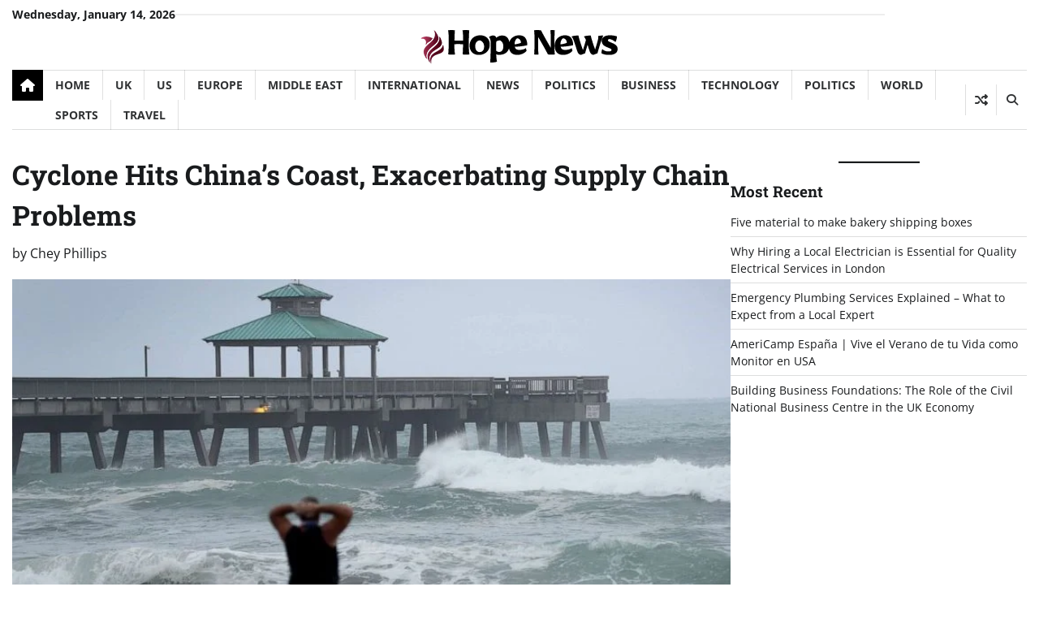

--- FILE ---
content_type: text/html; charset=UTF-8
request_url: https://hopenews.co.uk/cyclone-hits-chinas-coast-exacerbating-supply-chain-problems/
body_size: 22565
content:
<!doctype html>
<html lang="en-GB" prefix="og: https://ogp.me/ns#">

<head>
	<meta charset="UTF-8">
	<meta name="viewport" content="width=device-width, initial-scale=1">
	<link rel="profile" href="https://gmpg.org/xfn/11">

	
<!-- Search Engine Optimization by Rank Math - https://rankmath.com/ -->
<title>Cyclone Hits China&#039;s Coast, Exacerbating Supply Chain Problems - Hope News</title>
<meta name="description" content="Tropical Storm Kompasu, which is hitting the coast in southern China, is causing further problems in the supply chain. Due to the storm, it is temporarily impossible to load and unload containers at the Yantian port in Shenzhen, the technology capital of China..."/>
<meta name="robots" content="follow, index, max-snippet:-1, max-video-preview:-1, max-image-preview:large"/>
<link rel="canonical" href="https://hopenews.co.uk/cyclone-hits-chinas-coast-exacerbating-supply-chain-problems/" />
<meta property="og:locale" content="en_GB" />
<meta property="og:type" content="article" />
<meta property="og:title" content="Cyclone Hits China&#039;s Coast, Exacerbating Supply Chain Problems - Hope News" />
<meta property="og:description" content="Tropical Storm Kompasu, which is hitting the coast in southern China, is causing further problems in the supply chain. Due to the storm, it is temporarily impossible to load and unload containers at the Yantian port in Shenzhen, the technology capital of China..." />
<meta property="og:url" content="https://hopenews.co.uk/cyclone-hits-chinas-coast-exacerbating-supply-chain-problems/" />
<meta property="og:site_name" content="Hope News" />
<meta property="article:section" content="China" />
<meta property="og:image" content="https://hopenews.co.uk/wp-content/uploads/2020/09/Tropical-Storm-Isaias-Swells-Back-to-Hurricane-Force.jpg" />
<meta property="og:image:secure_url" content="https://hopenews.co.uk/wp-content/uploads/2020/09/Tropical-Storm-Isaias-Swells-Back-to-Hurricane-Force.jpg" />
<meta property="og:image:width" content="807" />
<meta property="og:image:height" content="440" />
<meta property="og:image:alt" content="Hurricane Agatha Hits Mexico Tourist Zone" />
<meta property="og:image:type" content="image/jpeg" />
<meta property="article:published_time" content="2021-10-12T09:15:21+01:00" />
<meta name="twitter:card" content="summary_large_image" />
<meta name="twitter:title" content="Cyclone Hits China&#039;s Coast, Exacerbating Supply Chain Problems - Hope News" />
<meta name="twitter:description" content="Tropical Storm Kompasu, which is hitting the coast in southern China, is causing further problems in the supply chain. Due to the storm, it is temporarily impossible to load and unload containers at the Yantian port in Shenzhen, the technology capital of China..." />
<meta name="twitter:image" content="https://hopenews.co.uk/wp-content/uploads/2020/09/Tropical-Storm-Isaias-Swells-Back-to-Hurricane-Force.jpg" />
<meta name="twitter:label1" content="Written by" />
<meta name="twitter:data1" content="Chey Phillips" />
<meta name="twitter:label2" content="Time to read" />
<meta name="twitter:data2" content="Less than a minute" />
<script type="application/ld+json" class="rank-math-schema">{"@context":"https://schema.org","@graph":[{"@type":["Person","Organization"],"@id":"https://hopenews.co.uk/#person","name":"Hope News","logo":{"@type":"ImageObject","@id":"https://hopenews.co.uk/#logo","url":"https://hopenews.co.uk/wp-content/uploads/2018/06/cropped-026-1-hope-newskopie.png","contentUrl":"https://hopenews.co.uk/wp-content/uploads/2018/06/cropped-026-1-hope-newskopie.png","caption":"Hope News","inLanguage":"en-GB","width":"246","height":"45"},"image":{"@type":"ImageObject","@id":"https://hopenews.co.uk/#logo","url":"https://hopenews.co.uk/wp-content/uploads/2018/06/cropped-026-1-hope-newskopie.png","contentUrl":"https://hopenews.co.uk/wp-content/uploads/2018/06/cropped-026-1-hope-newskopie.png","caption":"Hope News","inLanguage":"en-GB","width":"246","height":"45"}},{"@type":"WebSite","@id":"https://hopenews.co.uk/#website","url":"https://hopenews.co.uk","name":"Hope News","alternateName":"HopeNews","publisher":{"@id":"https://hopenews.co.uk/#person"},"inLanguage":"en-GB"},{"@type":"ImageObject","@id":"https://hopenews.co.uk/wp-content/uploads/2020/09/Tropical-Storm-Isaias-Swells-Back-to-Hurricane-Force.jpg","url":"https://hopenews.co.uk/wp-content/uploads/2020/09/Tropical-Storm-Isaias-Swells-Back-to-Hurricane-Force.jpg","width":"807","height":"440","caption":"Hurricane Agatha Hits Mexico Tourist Zone","inLanguage":"en-GB"},{"@type":"BreadcrumbList","@id":"https://hopenews.co.uk/cyclone-hits-chinas-coast-exacerbating-supply-chain-problems/#breadcrumb","itemListElement":[{"@type":"ListItem","position":"1","item":{"@id":"https://hopenews.co.uk","name":"Home"}},{"@type":"ListItem","position":"2","item":{"@id":"https://hopenews.co.uk/cyclone-hits-chinas-coast-exacerbating-supply-chain-problems/","name":"Cyclone Hits China&#8217;s Coast, Exacerbating Supply Chain Problems"}}]},{"@type":"WebPage","@id":"https://hopenews.co.uk/cyclone-hits-chinas-coast-exacerbating-supply-chain-problems/#webpage","url":"https://hopenews.co.uk/cyclone-hits-chinas-coast-exacerbating-supply-chain-problems/","name":"Cyclone Hits China&#039;s Coast, Exacerbating Supply Chain Problems - Hope News","datePublished":"2021-10-12T09:15:21+01:00","dateModified":"2021-10-12T09:15:21+01:00","isPartOf":{"@id":"https://hopenews.co.uk/#website"},"primaryImageOfPage":{"@id":"https://hopenews.co.uk/wp-content/uploads/2020/09/Tropical-Storm-Isaias-Swells-Back-to-Hurricane-Force.jpg"},"inLanguage":"en-GB","breadcrumb":{"@id":"https://hopenews.co.uk/cyclone-hits-chinas-coast-exacerbating-supply-chain-problems/#breadcrumb"}},{"@type":"Person","@id":"https://hopenews.co.uk/author/admin/","name":"Chey Phillips","url":"https://hopenews.co.uk/author/admin/","image":{"@type":"ImageObject","@id":"https://secure.gravatar.com/avatar/fece2d5b2183949760918bb2178f58ebb8065a8ef0b61bc6cd87c568e5f03588?s=96&amp;d=mm&amp;r=g","url":"https://secure.gravatar.com/avatar/fece2d5b2183949760918bb2178f58ebb8065a8ef0b61bc6cd87c568e5f03588?s=96&amp;d=mm&amp;r=g","caption":"Chey Phillips","inLanguage":"en-GB"}},{"@type":"BlogPosting","headline":"Cyclone Hits China&#039;s Coast, Exacerbating Supply Chain Problems - Hope News","datePublished":"2021-10-12T09:15:21+01:00","dateModified":"2021-10-12T09:15:21+01:00","author":{"@id":"https://hopenews.co.uk/author/admin/","name":"Chey Phillips"},"publisher":{"@id":"https://hopenews.co.uk/#person"},"description":"Tropical Storm Kompasu, which is hitting the coast in southern China, is causing further problems in the supply chain. Due to the storm, it is temporarily impossible to load and unload containers at the Yantian port in Shenzhen, the technology capital of China...","name":"Cyclone Hits China&#039;s Coast, Exacerbating Supply Chain Problems - Hope News","@id":"https://hopenews.co.uk/cyclone-hits-chinas-coast-exacerbating-supply-chain-problems/#richSnippet","isPartOf":{"@id":"https://hopenews.co.uk/cyclone-hits-chinas-coast-exacerbating-supply-chain-problems/#webpage"},"image":{"@id":"https://hopenews.co.uk/wp-content/uploads/2020/09/Tropical-Storm-Isaias-Swells-Back-to-Hurricane-Force.jpg"},"inLanguage":"en-GB","mainEntityOfPage":{"@id":"https://hopenews.co.uk/cyclone-hits-chinas-coast-exacerbating-supply-chain-problems/#webpage"}}]}</script>
<!-- /Rank Math WordPress SEO plugin -->

<link rel="alternate" type="application/rss+xml" title="Hope News &raquo; Feed" href="https://hopenews.co.uk/feed/" />
<link rel="alternate" type="application/rss+xml" title="Hope News &raquo; Comments Feed" href="https://hopenews.co.uk/comments/feed/" />
<link rel="alternate" type="application/rss+xml" title="Hope News &raquo; Cyclone Hits China&#8217;s Coast, Exacerbating Supply Chain Problems Comments Feed" href="https://hopenews.co.uk/cyclone-hits-chinas-coast-exacerbating-supply-chain-problems/feed/" />
<link rel="alternate" title="oEmbed (JSON)" type="application/json+oembed" href="https://hopenews.co.uk/wp-json/oembed/1.0/embed?url=https%3A%2F%2Fhopenews.co.uk%2Fcyclone-hits-chinas-coast-exacerbating-supply-chain-problems%2F" />
<link rel="alternate" title="oEmbed (XML)" type="text/xml+oembed" href="https://hopenews.co.uk/wp-json/oembed/1.0/embed?url=https%3A%2F%2Fhopenews.co.uk%2Fcyclone-hits-chinas-coast-exacerbating-supply-chain-problems%2F&#038;format=xml" />
<style id='wp-img-auto-sizes-contain-inline-css'>
img:is([sizes=auto i],[sizes^="auto," i]){contain-intrinsic-size:3000px 1500px}
/*# sourceURL=wp-img-auto-sizes-contain-inline-css */
</style>

<style id='wp-emoji-styles-inline-css'>

	img.wp-smiley, img.emoji {
		display: inline !important;
		border: none !important;
		box-shadow: none !important;
		height: 1em !important;
		width: 1em !important;
		margin: 0 0.07em !important;
		vertical-align: -0.1em !important;
		background: none !important;
		padding: 0 !important;
	}
/*# sourceURL=wp-emoji-styles-inline-css */
</style>
<link rel='stylesheet' id='wp-block-library-css' href='https://hopenews.co.uk/wp-includes/css/dist/block-library/style.min.css?ver=6.9' media='all' />
<style id='wp-block-latest-posts-inline-css'>
.wp-block-latest-posts{box-sizing:border-box}.wp-block-latest-posts.alignleft{margin-right:2em}.wp-block-latest-posts.alignright{margin-left:2em}.wp-block-latest-posts.wp-block-latest-posts__list{list-style:none}.wp-block-latest-posts.wp-block-latest-posts__list li{clear:both;overflow-wrap:break-word}.wp-block-latest-posts.is-grid{display:flex;flex-wrap:wrap}.wp-block-latest-posts.is-grid li{margin:0 1.25em 1.25em 0;width:100%}@media (min-width:600px){.wp-block-latest-posts.columns-2 li{width:calc(50% - .625em)}.wp-block-latest-posts.columns-2 li:nth-child(2n){margin-right:0}.wp-block-latest-posts.columns-3 li{width:calc(33.33333% - .83333em)}.wp-block-latest-posts.columns-3 li:nth-child(3n){margin-right:0}.wp-block-latest-posts.columns-4 li{width:calc(25% - .9375em)}.wp-block-latest-posts.columns-4 li:nth-child(4n){margin-right:0}.wp-block-latest-posts.columns-5 li{width:calc(20% - 1em)}.wp-block-latest-posts.columns-5 li:nth-child(5n){margin-right:0}.wp-block-latest-posts.columns-6 li{width:calc(16.66667% - 1.04167em)}.wp-block-latest-posts.columns-6 li:nth-child(6n){margin-right:0}}:root :where(.wp-block-latest-posts.is-grid){padding:0}:root :where(.wp-block-latest-posts.wp-block-latest-posts__list){padding-left:0}.wp-block-latest-posts__post-author,.wp-block-latest-posts__post-date{display:block;font-size:.8125em}.wp-block-latest-posts__post-excerpt,.wp-block-latest-posts__post-full-content{margin-bottom:1em;margin-top:.5em}.wp-block-latest-posts__featured-image a{display:inline-block}.wp-block-latest-posts__featured-image img{height:auto;max-width:100%;width:auto}.wp-block-latest-posts__featured-image.alignleft{float:left;margin-right:1em}.wp-block-latest-posts__featured-image.alignright{float:right;margin-left:1em}.wp-block-latest-posts__featured-image.aligncenter{margin-bottom:1em;text-align:center}
/*# sourceURL=https://hopenews.co.uk/wp-includes/blocks/latest-posts/style.min.css */
</style>
<style id='wp-block-paragraph-inline-css'>
.is-small-text{font-size:.875em}.is-regular-text{font-size:1em}.is-large-text{font-size:2.25em}.is-larger-text{font-size:3em}.has-drop-cap:not(:focus):first-letter{float:left;font-size:8.4em;font-style:normal;font-weight:100;line-height:.68;margin:.05em .1em 0 0;text-transform:uppercase}body.rtl .has-drop-cap:not(:focus):first-letter{float:none;margin-left:.1em}p.has-drop-cap.has-background{overflow:hidden}:root :where(p.has-background){padding:1.25em 2.375em}:where(p.has-text-color:not(.has-link-color)) a{color:inherit}p.has-text-align-left[style*="writing-mode:vertical-lr"],p.has-text-align-right[style*="writing-mode:vertical-rl"]{rotate:180deg}
/*# sourceURL=https://hopenews.co.uk/wp-includes/blocks/paragraph/style.min.css */
</style>
<style id='wp-block-separator-inline-css'>
@charset "UTF-8";.wp-block-separator{border:none;border-top:2px solid}:root :where(.wp-block-separator.is-style-dots){height:auto;line-height:1;text-align:center}:root :where(.wp-block-separator.is-style-dots):before{color:currentColor;content:"···";font-family:serif;font-size:1.5em;letter-spacing:2em;padding-left:2em}.wp-block-separator.is-style-dots{background:none!important;border:none!important}
/*# sourceURL=https://hopenews.co.uk/wp-includes/blocks/separator/style.min.css */
</style>
<style id='wp-block-separator-theme-inline-css'>
.wp-block-separator.has-css-opacity{opacity:.4}.wp-block-separator{border:none;border-bottom:2px solid;margin-left:auto;margin-right:auto}.wp-block-separator.has-alpha-channel-opacity{opacity:1}.wp-block-separator:not(.is-style-wide):not(.is-style-dots){width:100px}.wp-block-separator.has-background:not(.is-style-dots){border-bottom:none;height:1px}.wp-block-separator.has-background:not(.is-style-wide):not(.is-style-dots){height:2px}
/*# sourceURL=https://hopenews.co.uk/wp-includes/blocks/separator/theme.min.css */
</style>
<style id='global-styles-inline-css'>
:root{--wp--preset--aspect-ratio--square: 1;--wp--preset--aspect-ratio--4-3: 4/3;--wp--preset--aspect-ratio--3-4: 3/4;--wp--preset--aspect-ratio--3-2: 3/2;--wp--preset--aspect-ratio--2-3: 2/3;--wp--preset--aspect-ratio--16-9: 16/9;--wp--preset--aspect-ratio--9-16: 9/16;--wp--preset--color--black: #000000;--wp--preset--color--cyan-bluish-gray: #abb8c3;--wp--preset--color--white: #ffffff;--wp--preset--color--pale-pink: #f78da7;--wp--preset--color--vivid-red: #cf2e2e;--wp--preset--color--luminous-vivid-orange: #ff6900;--wp--preset--color--luminous-vivid-amber: #fcb900;--wp--preset--color--light-green-cyan: #7bdcb5;--wp--preset--color--vivid-green-cyan: #00d084;--wp--preset--color--pale-cyan-blue: #8ed1fc;--wp--preset--color--vivid-cyan-blue: #0693e3;--wp--preset--color--vivid-purple: #9b51e0;--wp--preset--gradient--vivid-cyan-blue-to-vivid-purple: linear-gradient(135deg,rgb(6,147,227) 0%,rgb(155,81,224) 100%);--wp--preset--gradient--light-green-cyan-to-vivid-green-cyan: linear-gradient(135deg,rgb(122,220,180) 0%,rgb(0,208,130) 100%);--wp--preset--gradient--luminous-vivid-amber-to-luminous-vivid-orange: linear-gradient(135deg,rgb(252,185,0) 0%,rgb(255,105,0) 100%);--wp--preset--gradient--luminous-vivid-orange-to-vivid-red: linear-gradient(135deg,rgb(255,105,0) 0%,rgb(207,46,46) 100%);--wp--preset--gradient--very-light-gray-to-cyan-bluish-gray: linear-gradient(135deg,rgb(238,238,238) 0%,rgb(169,184,195) 100%);--wp--preset--gradient--cool-to-warm-spectrum: linear-gradient(135deg,rgb(74,234,220) 0%,rgb(151,120,209) 20%,rgb(207,42,186) 40%,rgb(238,44,130) 60%,rgb(251,105,98) 80%,rgb(254,248,76) 100%);--wp--preset--gradient--blush-light-purple: linear-gradient(135deg,rgb(255,206,236) 0%,rgb(152,150,240) 100%);--wp--preset--gradient--blush-bordeaux: linear-gradient(135deg,rgb(254,205,165) 0%,rgb(254,45,45) 50%,rgb(107,0,62) 100%);--wp--preset--gradient--luminous-dusk: linear-gradient(135deg,rgb(255,203,112) 0%,rgb(199,81,192) 50%,rgb(65,88,208) 100%);--wp--preset--gradient--pale-ocean: linear-gradient(135deg,rgb(255,245,203) 0%,rgb(182,227,212) 50%,rgb(51,167,181) 100%);--wp--preset--gradient--electric-grass: linear-gradient(135deg,rgb(202,248,128) 0%,rgb(113,206,126) 100%);--wp--preset--gradient--midnight: linear-gradient(135deg,rgb(2,3,129) 0%,rgb(40,116,252) 100%);--wp--preset--font-size--small: 12px;--wp--preset--font-size--medium: 20px;--wp--preset--font-size--large: 36px;--wp--preset--font-size--x-large: 42px;--wp--preset--font-size--regular: 16px;--wp--preset--font-size--larger: 36px;--wp--preset--font-size--huge: 48px;--wp--preset--spacing--20: 0.44rem;--wp--preset--spacing--30: 0.67rem;--wp--preset--spacing--40: 1rem;--wp--preset--spacing--50: 1.5rem;--wp--preset--spacing--60: 2.25rem;--wp--preset--spacing--70: 3.38rem;--wp--preset--spacing--80: 5.06rem;--wp--preset--shadow--natural: 6px 6px 9px rgba(0, 0, 0, 0.2);--wp--preset--shadow--deep: 12px 12px 50px rgba(0, 0, 0, 0.4);--wp--preset--shadow--sharp: 6px 6px 0px rgba(0, 0, 0, 0.2);--wp--preset--shadow--outlined: 6px 6px 0px -3px rgb(255, 255, 255), 6px 6px rgb(0, 0, 0);--wp--preset--shadow--crisp: 6px 6px 0px rgb(0, 0, 0);}:where(.is-layout-flex){gap: 0.5em;}:where(.is-layout-grid){gap: 0.5em;}body .is-layout-flex{display: flex;}.is-layout-flex{flex-wrap: wrap;align-items: center;}.is-layout-flex > :is(*, div){margin: 0;}body .is-layout-grid{display: grid;}.is-layout-grid > :is(*, div){margin: 0;}:where(.wp-block-columns.is-layout-flex){gap: 2em;}:where(.wp-block-columns.is-layout-grid){gap: 2em;}:where(.wp-block-post-template.is-layout-flex){gap: 1.25em;}:where(.wp-block-post-template.is-layout-grid){gap: 1.25em;}.has-black-color{color: var(--wp--preset--color--black) !important;}.has-cyan-bluish-gray-color{color: var(--wp--preset--color--cyan-bluish-gray) !important;}.has-white-color{color: var(--wp--preset--color--white) !important;}.has-pale-pink-color{color: var(--wp--preset--color--pale-pink) !important;}.has-vivid-red-color{color: var(--wp--preset--color--vivid-red) !important;}.has-luminous-vivid-orange-color{color: var(--wp--preset--color--luminous-vivid-orange) !important;}.has-luminous-vivid-amber-color{color: var(--wp--preset--color--luminous-vivid-amber) !important;}.has-light-green-cyan-color{color: var(--wp--preset--color--light-green-cyan) !important;}.has-vivid-green-cyan-color{color: var(--wp--preset--color--vivid-green-cyan) !important;}.has-pale-cyan-blue-color{color: var(--wp--preset--color--pale-cyan-blue) !important;}.has-vivid-cyan-blue-color{color: var(--wp--preset--color--vivid-cyan-blue) !important;}.has-vivid-purple-color{color: var(--wp--preset--color--vivid-purple) !important;}.has-black-background-color{background-color: var(--wp--preset--color--black) !important;}.has-cyan-bluish-gray-background-color{background-color: var(--wp--preset--color--cyan-bluish-gray) !important;}.has-white-background-color{background-color: var(--wp--preset--color--white) !important;}.has-pale-pink-background-color{background-color: var(--wp--preset--color--pale-pink) !important;}.has-vivid-red-background-color{background-color: var(--wp--preset--color--vivid-red) !important;}.has-luminous-vivid-orange-background-color{background-color: var(--wp--preset--color--luminous-vivid-orange) !important;}.has-luminous-vivid-amber-background-color{background-color: var(--wp--preset--color--luminous-vivid-amber) !important;}.has-light-green-cyan-background-color{background-color: var(--wp--preset--color--light-green-cyan) !important;}.has-vivid-green-cyan-background-color{background-color: var(--wp--preset--color--vivid-green-cyan) !important;}.has-pale-cyan-blue-background-color{background-color: var(--wp--preset--color--pale-cyan-blue) !important;}.has-vivid-cyan-blue-background-color{background-color: var(--wp--preset--color--vivid-cyan-blue) !important;}.has-vivid-purple-background-color{background-color: var(--wp--preset--color--vivid-purple) !important;}.has-black-border-color{border-color: var(--wp--preset--color--black) !important;}.has-cyan-bluish-gray-border-color{border-color: var(--wp--preset--color--cyan-bluish-gray) !important;}.has-white-border-color{border-color: var(--wp--preset--color--white) !important;}.has-pale-pink-border-color{border-color: var(--wp--preset--color--pale-pink) !important;}.has-vivid-red-border-color{border-color: var(--wp--preset--color--vivid-red) !important;}.has-luminous-vivid-orange-border-color{border-color: var(--wp--preset--color--luminous-vivid-orange) !important;}.has-luminous-vivid-amber-border-color{border-color: var(--wp--preset--color--luminous-vivid-amber) !important;}.has-light-green-cyan-border-color{border-color: var(--wp--preset--color--light-green-cyan) !important;}.has-vivid-green-cyan-border-color{border-color: var(--wp--preset--color--vivid-green-cyan) !important;}.has-pale-cyan-blue-border-color{border-color: var(--wp--preset--color--pale-cyan-blue) !important;}.has-vivid-cyan-blue-border-color{border-color: var(--wp--preset--color--vivid-cyan-blue) !important;}.has-vivid-purple-border-color{border-color: var(--wp--preset--color--vivid-purple) !important;}.has-vivid-cyan-blue-to-vivid-purple-gradient-background{background: var(--wp--preset--gradient--vivid-cyan-blue-to-vivid-purple) !important;}.has-light-green-cyan-to-vivid-green-cyan-gradient-background{background: var(--wp--preset--gradient--light-green-cyan-to-vivid-green-cyan) !important;}.has-luminous-vivid-amber-to-luminous-vivid-orange-gradient-background{background: var(--wp--preset--gradient--luminous-vivid-amber-to-luminous-vivid-orange) !important;}.has-luminous-vivid-orange-to-vivid-red-gradient-background{background: var(--wp--preset--gradient--luminous-vivid-orange-to-vivid-red) !important;}.has-very-light-gray-to-cyan-bluish-gray-gradient-background{background: var(--wp--preset--gradient--very-light-gray-to-cyan-bluish-gray) !important;}.has-cool-to-warm-spectrum-gradient-background{background: var(--wp--preset--gradient--cool-to-warm-spectrum) !important;}.has-blush-light-purple-gradient-background{background: var(--wp--preset--gradient--blush-light-purple) !important;}.has-blush-bordeaux-gradient-background{background: var(--wp--preset--gradient--blush-bordeaux) !important;}.has-luminous-dusk-gradient-background{background: var(--wp--preset--gradient--luminous-dusk) !important;}.has-pale-ocean-gradient-background{background: var(--wp--preset--gradient--pale-ocean) !important;}.has-electric-grass-gradient-background{background: var(--wp--preset--gradient--electric-grass) !important;}.has-midnight-gradient-background{background: var(--wp--preset--gradient--midnight) !important;}.has-small-font-size{font-size: var(--wp--preset--font-size--small) !important;}.has-medium-font-size{font-size: var(--wp--preset--font-size--medium) !important;}.has-large-font-size{font-size: var(--wp--preset--font-size--large) !important;}.has-x-large-font-size{font-size: var(--wp--preset--font-size--x-large) !important;}
/*# sourceURL=global-styles-inline-css */
</style>

<style id='classic-theme-styles-inline-css'>
/*! This file is auto-generated */
.wp-block-button__link{color:#fff;background-color:#32373c;border-radius:9999px;box-shadow:none;text-decoration:none;padding:calc(.667em + 2px) calc(1.333em + 2px);font-size:1.125em}.wp-block-file__button{background:#32373c;color:#fff;text-decoration:none}
/*# sourceURL=/wp-includes/css/classic-themes.min.css */
</style>
<link rel='stylesheet' id='classy-news-fonts-css' href='https://hopenews.co.uk/wp-content/fonts/1b66692f64078e5ecbb7bda690533866.css' media='all' />
<link rel='stylesheet' id='classy-news-slick-style-css' href='https://hopenews.co.uk/wp-content/themes/classy-news/assets/css/slick.min.css?ver=1.8.0' media='all' />
<link rel='stylesheet' id='classy-news-fontawesome-style-css' href='https://hopenews.co.uk/wp-content/themes/classy-news/assets/css/fontawesome.min.css?ver=6.4.2' media='all' />
<link rel='stylesheet' id='classy-news-endless-river-style-css' href='https://hopenews.co.uk/wp-content/themes/classy-news/assets/css/endless-river.min.css?ver=1.8.0' media='all' />
<link rel='stylesheet' id='classy-news-blocks-style-css' href='https://hopenews.co.uk/wp-content/themes/classy-news/assets/css/blocks.min.css?ver=6.9' media='all' />
<link rel='stylesheet' id='classy-news-style-css' href='https://hopenews.co.uk/wp-content/themes/classy-news/style.css?ver=1.1.2' media='all' />
<script src="https://hopenews.co.uk/wp-includes/js/jquery/jquery.min.js?ver=3.7.1" id="jquery-core-js"></script>
<script src="https://hopenews.co.uk/wp-includes/js/jquery/jquery-migrate.min.js?ver=3.4.1" id="jquery-migrate-js"></script>
<link rel="https://api.w.org/" href="https://hopenews.co.uk/wp-json/" /><link rel="alternate" title="JSON" type="application/json" href="https://hopenews.co.uk/wp-json/wp/v2/posts/1929" /><link rel="EditURI" type="application/rsd+xml" title="RSD" href="https://hopenews.co.uk/xmlrpc.php?rsd" />
<meta name="generator" content="WordPress 6.9" />
<link rel='shortlink' href='https://hopenews.co.uk/?p=1929' />
<link rel="pingback" href="https://hopenews.co.uk/xmlrpc.php">
<style type="text/css" id="breadcrumb-trail-css">.trail-items li:not(:last-child):after {content: "/";}</style>
	<style type="text/css">

		/* Site title */
		.site-title a{
			color: #333333;
		}
		/* End Site title */

		/*Typography CSS*/

		
		
		
		
	/*End Typography CSS*/

</style>

	<link rel="icon" href="https://hopenews.co.uk/wp-content/uploads/2020/11/cropped-favicon-16x16-1-32x32.png" sizes="32x32" />
<link rel="icon" href="https://hopenews.co.uk/wp-content/uploads/2020/11/cropped-favicon-16x16-1-192x192.png" sizes="192x192" />
<link rel="apple-touch-icon" href="https://hopenews.co.uk/wp-content/uploads/2020/11/cropped-favicon-16x16-1-180x180.png" />
<meta name="msapplication-TileImage" content="https://hopenews.co.uk/wp-content/uploads/2020/11/cropped-favicon-16x16-1-270x270.png" />
</head>

<body class="wp-singular post-template-default single single-post postid-1929 single-format-standard wp-custom-logo wp-embed-responsive wp-theme-classy-news right-sidebar section-header-6 light-mode">
		<div id="page" class="site">
		<a class="skip-link screen-reader-text" href="#primary-content">Skip to content</a>

		<div id="loader">
			<div class="loader-container">
				<div id="preloader">
					<div class="pre-loader-5"></div>
				</div>
			</div>
		</div><!-- #loader -->

		<header id="masthead" class="site-header">

							<div class="top-header">
					<div class="theme-wrapper">
						<div class="top-header-wrap">
							<div class="left-side">
								<div class="top-info">
									Wednesday, January 14, 2026								</div>
							</div>
							<div class="right-side">
								<div class="social-icons">
									<div class="menu-top-container"><ul id="menu-top" class="menu social-links"><li id="menu-item-84" class="menu-item menu-item-type-post_type menu-item-object-page menu-item-84"><a href="https://hopenews.co.uk/?page_id=15"><span class="screen-reader-text">Home</span></a></li>
<li id="menu-item-85" class="menu-item menu-item-type-post_type menu-item-object-page menu-item-privacy-policy menu-item-85"><a rel="privacy-policy" href="https://hopenews.co.uk/privacy-policy/"><span class="screen-reader-text">Privacy Policy</span></a></li>
<li id="menu-item-90" class="menu-item menu-item-type-post_type menu-item-object-page menu-item-90"><a href="https://hopenews.co.uk/?page_id=86"><span class="screen-reader-text">Media</span></a></li>
<li id="menu-item-394" class="menu-item menu-item-type-post_type menu-item-object-page menu-item-394"><a href="https://hopenews.co.uk/?page_id=392"><span class="screen-reader-text">Add News</span></a></li>
<li id="menu-item-91" class="menu-item menu-item-type-post_type menu-item-object-page menu-item-91"><a href="https://hopenews.co.uk/contact-us/"><span class="screen-reader-text">Contact Us</span></a></li>
</ul></div>								</div>
							</div>
						</div>
					</div>
				</div>
						<div class="middle-header">
								<div class="theme-wrapper">
					<div class="middle-header-wrap  no-header-left-sidebar no-header-right-sidebar" style="background-image: url('')">
												<div class="site-branding">
															<div class="site-logo">
									<a href="https://hopenews.co.uk/" class="custom-logo-link" rel="home"><img width="246" height="45" src="https://hopenews.co.uk/wp-content/uploads/2018/06/cropped-026-1-hope-newskopie.png" class="custom-logo" alt="Hope News" decoding="async" /></a>								</div>
							
													</div><!-- .site-branding -->
											</div>
				</div>
			</div>
			<div class="header-outer-wrapper">
				<div class="adore-header">
					<div class="theme-wrapper">
						<div class="header-wrapper">
							<div class="header-nav-search">
								<div class="header-navigation">
									<span class="classy-home-icon">
										<a href="https://hopenews.co.uk">
											<i class="fa fa-home" aria-hidden="true"></i>
										</a>
									</span>
									<nav id="site-navigation" class="main-navigation">
										<button class="menu-toggle" aria-controls="primary-menu" aria-expanded="false">
											<span></span>
											<span></span>
											<span></span>
										</button>
										<div class="menu-main-container"><ul id="primary-menu" class="menu"><li id="menu-item-2441" class="menu-item menu-item-type-custom menu-item-object-custom menu-item-home menu-item-2441"><a href="https://hopenews.co.uk/">Home</a></li>
<li id="menu-item-93" class="menu-item menu-item-type-taxonomy menu-item-object-category menu-item-93"><a href="https://hopenews.co.uk/category/uk/">UK</a></li>
<li id="menu-item-94" class="menu-item menu-item-type-taxonomy menu-item-object-category menu-item-94"><a href="https://hopenews.co.uk/category/us/">US</a></li>
<li id="menu-item-95" class="menu-item menu-item-type-taxonomy menu-item-object-category menu-item-95"><a href="https://hopenews.co.uk/category/europe/">Europe</a></li>
<li id="menu-item-97" class="menu-item menu-item-type-taxonomy menu-item-object-category menu-item-97"><a href="https://hopenews.co.uk/category/middle-east/">Middle East</a></li>
<li id="menu-item-102" class="menu-item menu-item-type-taxonomy menu-item-object-category menu-item-102"><a href="https://hopenews.co.uk/category/international/">International</a></li>
<li id="menu-item-98" class="menu-item menu-item-type-taxonomy menu-item-object-category current-post-ancestor current-menu-parent current-post-parent menu-item-98"><a href="https://hopenews.co.uk/category/news/">News</a></li>
<li id="menu-item-99" class="menu-item menu-item-type-taxonomy menu-item-object-category menu-item-99"><a href="https://hopenews.co.uk/category/politics/">Politics</a></li>
<li id="menu-item-100" class="menu-item menu-item-type-taxonomy menu-item-object-category current-post-ancestor current-menu-parent current-post-parent menu-item-100"><a href="https://hopenews.co.uk/category/business/">Business</a></li>
<li id="menu-item-2672" class="menu-item menu-item-type-taxonomy menu-item-object-category menu-item-2672"><a href="https://hopenews.co.uk/category/technology/">Technology</a></li>
<li id="menu-item-2673" class="menu-item menu-item-type-taxonomy menu-item-object-category menu-item-2673"><a href="https://hopenews.co.uk/category/politics/">Politics</a></li>
<li id="menu-item-2674" class="menu-item menu-item-type-taxonomy menu-item-object-category menu-item-2674"><a href="https://hopenews.co.uk/category/world/">World</a></li>
<li id="menu-item-2675" class="menu-item menu-item-type-taxonomy menu-item-object-category menu-item-2675"><a href="https://hopenews.co.uk/category/sports/">Sports</a></li>
<li id="menu-item-2676" class="menu-item menu-item-type-taxonomy menu-item-object-category menu-item-2676"><a href="https://hopenews.co.uk/category/travel/">Travel</a></li>
</ul></div>									</nav><!-- #site-navigation -->
								</div>
								<div class="header-end">
									<div class="display-random-post">
																						<a href="https://hopenews.co.uk/italians-are-allowed-to-travel-all-over-the-country-from-3-june/" title="View Random Post">
													<i class="fas fa-random"></i>
												</a>
																					</div>
									<div class="navigation-search">
										<div class="navigation-search-wrap">
											<a href="#" title="Search" class="navigation-search-icon">
												<i class="fa fa-search"></i>
											</a>
											<div class="navigation-search-form">
												<form role="search" method="get" class="search-form" action="https://hopenews.co.uk/">
				<label>
					<span class="screen-reader-text">Search for:</span>
					<input type="search" class="search-field" placeholder="Search &hellip;" value="" name="s" />
				</label>
				<input type="submit" class="search-submit" value="Search" />
			</form>											</div>
										</div>
									</div>
								</div>
							</div>
						</div>
					</div>
				</div>
			</div>
					</header><!-- #masthead -->

		<div id="primary-content" class="primary-content">

			
				<div id="content" class="site-content theme-wrapper">
					<div class="theme-wrap">

					
<main id="primary" class="site-main">

	
<article id="post-1929" class="post-1929 post type-post status-publish format-standard has-post-thumbnail hentry category-china category-business category-news">
				<header class="entry-header">
				<h1 class="entry-title">Cyclone Hits China&#8217;s Coast, Exacerbating Supply Chain Problems</h1>			</header><!-- .entry-header -->
					<div class="entry-meta">
				<span class="byline"> by <span class="author vcard"><a class="url fn n" href="https://hopenews.co.uk/author/admin/">Chey Phillips</a></span></span>			</div><!-- .entry-meta -->
				
	
		<div class="post-thumbnail">
			<img width="807" height="440" src="https://hopenews.co.uk/wp-content/uploads/2020/09/Tropical-Storm-Isaias-Swells-Back-to-Hurricane-Force.jpg" class="attachment-post-thumbnail size-post-thumbnail wp-post-image" alt="Hurricane Agatha Hits Mexico Tourist Zone" decoding="async" fetchpriority="high" srcset="https://hopenews.co.uk/wp-content/uploads/2020/09/Tropical-Storm-Isaias-Swells-Back-to-Hurricane-Force.jpg 807w, https://hopenews.co.uk/wp-content/uploads/2020/09/Tropical-Storm-Isaias-Swells-Back-to-Hurricane-Force-300x164.jpg 300w, https://hopenews.co.uk/wp-content/uploads/2020/09/Tropical-Storm-Isaias-Swells-Back-to-Hurricane-Force-768x419.jpg 768w" sizes="(max-width: 807px) 100vw, 807px" />		</div><!-- .post-thumbnail -->

		
		<div class="entry-content">
			<p style="text-align: justify;"><strong>Tropical Storm Kompasu, which is hitting the coast in southern China, is causing further problems in the supply chain. Due to the storm, it is temporarily impossible to load and unload containers at the Yantian port in Shenzhen, the technology capital of China.</strong></p>
<p>&nbsp;</p>
<p style="text-align: justify;">The number of ships waiting to enter one of the world&#8217;s busiest ports has risen to 67, according to data from Bloomberg news agency. That is the highest number since the end of August.</p>
<p style="text-align: justify;">Kompasu is the second tropical storm to hit the coast of southern China in a short time after Cyclone Lionrock, which caused problems in Hong Kong, among other places, over the weekend. Bottlenecks at container terminals around the world are putting pressure on supply chains. They are already having a hard time keeping up with the demand.</p>
<p style="text-align: justify;">Corona outbreaks in ports and shortages of shipping containers and labour are exacerbating the problems, as were a number of disruptions in Chinese ports earlier this year.</p>
<p style="text-align: justify;">China has a very strict policy regarding coronavirus. The country previously stopped port activities after some dock workers were found to be infected. A previous typhoon also caused disruptions in the port of Shanghai.</p>
		</div><!-- .entry-content -->
	<footer class="entry-footer">
		<span class="cat-links">Posted in <a href="https://hopenews.co.uk/category/china/" rel="category tag">China</a>, <a href="https://hopenews.co.uk/category/business/" rel="category tag">Business</a>, <a href="https://hopenews.co.uk/category/news/" rel="category tag">News</a></span>	</footer><!-- .entry-footer -->
</article><!-- #post-1929 -->

	<nav class="navigation post-navigation" aria-label="Posts">
		<h2 class="screen-reader-text">Post navigation</h2>
		<div class="nav-links"><div class="nav-previous"><a href="https://hopenews.co.uk/europe-examines-antitrust-case-over-teams-in-office/" rel="prev"><span class="nav-subtitle">Previous:</span> <span class="nav-title">Europe Examines Antitrust Case Over Teams in Office</span></a></div><div class="nav-next"><a href="https://hopenews.co.uk/cloud-security-company-wiz-raises-a-quarter-of-a-billion-dollars/" rel="next"><span class="nav-subtitle">Next:</span> <span class="nav-title">Cloud Security Company Wiz Raises A Quarter of A Billion Dollars</span></a></div></div>
	</nav>					<div class="related-posts">
						<h2>Related Posts</h2>
						<div class="theme-archive-layout grid-layout grid-column-3">
														<article id="post-2583" class="post-2583 post type-post status-publish format-standard has-post-thumbnail hentry category-china category-europe category-france category-news category-technology">
									<div class="post-item post-grid">
										<div class="post-item-image">
										
		<div class="post-thumbnail">
			<img width="700" height="411" src="https://hopenews.co.uk/wp-content/uploads/2022/10/Google-is-Said-to-be-Working-on-A-Competitor-for-TikTok.jpg" class="attachment-post-thumbnail size-post-thumbnail wp-post-image" alt="France Bans Entertainment Apps From Officials&#039; Phones" decoding="async" srcset="https://hopenews.co.uk/wp-content/uploads/2022/10/Google-is-Said-to-be-Working-on-A-Competitor-for-TikTok.jpg 700w, https://hopenews.co.uk/wp-content/uploads/2022/10/Google-is-Said-to-be-Working-on-A-Competitor-for-TikTok-300x176.jpg 300w" sizes="(max-width: 700px) 100vw, 700px" />		</div><!-- .post-thumbnail -->

												</div>
										<div class="post-item-content">
											<div class="entry-cat no-bg">
											<ul class="post-categories">
	<li><a href="https://hopenews.co.uk/category/china/" rel="category tag">China</a></li>
	<li><a href="https://hopenews.co.uk/category/europe/" rel="category tag">Europe</a></li>
	<li><a href="https://hopenews.co.uk/category/france/" rel="category tag">France</a></li>
	<li><a href="https://hopenews.co.uk/category/news/" rel="category tag">News</a></li>
	<li><a href="https://hopenews.co.uk/category/technology/" rel="category tag">Technology</a></li></ul>											</div>
										<h2 class="entry-title"><a href="https://hopenews.co.uk/france-bans-entertainment-apps-from-officials-phones/" rel="bookmark">France Bans Entertainment Apps From Officials&#8217; Phones</a></h2>											<ul class="entry-meta">
												<li class="post-author"> <a href="https://hopenews.co.uk/author/admin/">Chey Phillips</a></li>
												<li class="post-date"> <span class="far fa-calendar-alt"></span>27th March 2023</li>
												<li class="post-comment"> <span class="far fa-comment"></span>0</li>
											</ul>
											<div class="post-content">
											<p>From now on, French civil servants are no longer allowed to have TikTok, Twitter, Instagram and Netflix on their work phones. As an explanation, reference [&hellip;]</p>
											</div><!-- post-content -->
										</div>
									</div>
								</article>
																<article id="post-2388" class="post-2388 post type-post status-publish format-standard has-post-thumbnail hentry category-technology category-china category-news">
									<div class="post-item post-grid">
										<div class="post-item-image">
										
		<div class="post-thumbnail">
			<img width="787" height="407" src="https://hopenews.co.uk/wp-content/uploads/2021/08/hack-cyber-security.jpg" class="attachment-post-thumbnail size-post-thumbnail wp-post-image" alt="European Manufacturing Industry is Most Often Target of Cyber Attacks" decoding="async" srcset="https://hopenews.co.uk/wp-content/uploads/2021/08/hack-cyber-security.jpg 787w, https://hopenews.co.uk/wp-content/uploads/2021/08/hack-cyber-security-300x155.jpg 300w, https://hopenews.co.uk/wp-content/uploads/2021/08/hack-cyber-security-768x397.jpg 768w" sizes="(max-width: 787px) 100vw, 787px" />		</div><!-- .post-thumbnail -->

												</div>
										<div class="post-item-content">
											<div class="entry-cat no-bg">
											<ul class="post-categories">
	<li><a href="https://hopenews.co.uk/category/technology/" rel="category tag">Technology</a></li>
	<li><a href="https://hopenews.co.uk/category/china/" rel="category tag">China</a></li>
	<li><a href="https://hopenews.co.uk/category/news/" rel="category tag">News</a></li></ul>											</div>
										<h2 class="entry-title"><a href="https://hopenews.co.uk/chinese-cyber-spies-use-ransomware-as-a-distraction/" rel="bookmark">Chinese Cyber Spies Use Ransomware as a Distraction</a></h2>											<ul class="entry-meta">
												<li class="post-author"> <a href="https://hopenews.co.uk/author/admin/">Chey Phillips</a></li>
												<li class="post-date"> <span class="far fa-calendar-alt"></span>24th June 2022</li>
												<li class="post-comment"> <span class="far fa-comment"></span>0</li>
											</ul>
											<div class="post-content">
											<p>A Chinese-backed group of attackers has used ransomware as a distraction for their espionage. That&#8217;s what security guard Secureworks says. &nbsp; Secureworks highlights the work [&hellip;]</p>
											</div><!-- post-content -->
										</div>
									</div>
								</article>
																<article id="post-301" class="post-301 post type-post status-publish format-standard has-post-thumbnail hentry category-us category-china category-international category-news category-technology">
									<div class="post-item post-grid">
										<div class="post-item-image">
										
		<div class="post-thumbnail">
			<img width="700" height="400" src="https://hopenews.co.uk/wp-content/uploads/2018/08/Apple-Tim-Cook.jpg" class="attachment-post-thumbnail size-post-thumbnail wp-post-image" alt="What is Apple Boss Tim Cook Conjuring Up Tonight?" decoding="async" loading="lazy" srcset="https://hopenews.co.uk/wp-content/uploads/2018/08/Apple-Tim-Cook.jpg 700w, https://hopenews.co.uk/wp-content/uploads/2018/08/Apple-Tim-Cook-300x171.jpg 300w" sizes="auto, (max-width: 700px) 100vw, 700px" />		</div><!-- .post-thumbnail -->

												</div>
										<div class="post-item-content">
											<div class="entry-cat no-bg">
											<ul class="post-categories">
	<li><a href="https://hopenews.co.uk/category/us/" rel="category tag">US</a></li>
	<li><a href="https://hopenews.co.uk/category/china/" rel="category tag">China</a></li>
	<li><a href="https://hopenews.co.uk/category/international/" rel="category tag">International</a></li>
	<li><a href="https://hopenews.co.uk/category/news/" rel="category tag">News</a></li>
	<li><a href="https://hopenews.co.uk/category/technology/" rel="category tag">Technology</a></li></ul>											</div>
										<h2 class="entry-title"><a href="https://hopenews.co.uk/trump-talks-to-apple-ceo-tim-cook-about-a-trade-war/" rel="bookmark">Trump Talks To Apple CEO Tim Cook About A Trade War</a></h2>											<ul class="entry-meta">
												<li class="post-author"> <a href="https://hopenews.co.uk/author/admin/">Chey Phillips</a></li>
												<li class="post-date"> <span class="far fa-calendar-alt"></span>11th August 2018</li>
												<li class="post-comment"> <span class="far fa-comment"></span>0</li>
											</ul>
											<div class="post-content">
											<p>Trump Talks to Apple CEO Tim Cook about a Trade War. US President Donald Trump meets Friday with Apple CEO Tim Cook. &nbsp; The technology [&hellip;]</p>
											</div><!-- post-content -->
										</div>
									</div>
								</article>
														</div>
					</div>
					
<div id="comments" class="comments-area">

		<div id="respond" class="comment-respond">
		<h3 id="reply-title" class="comment-reply-title">Leave a Reply <small><a rel="nofollow" id="cancel-comment-reply-link" href="/cyclone-hits-chinas-coast-exacerbating-supply-chain-problems/#respond" style="display:none;">Cancel reply</a></small></h3><p class="must-log-in">You must be <a href="https://hopenews.co.uk/wp-login.php?redirect_to=https%3A%2F%2Fhopenews.co.uk%2Fcyclone-hits-chinas-coast-exacerbating-supply-chain-problems%2F">logged in</a> to post a comment.</p>	</div><!-- #respond -->
	
</div><!-- #comments -->

	</main><!-- #main -->

	
<aside id="secondary" class="widget-area">
	<section id="block-37" class="widget widget_block">
<hr class="wp-block-separator has-alpha-channel-opacity"/>
</section><section id="block-4" class="widget widget_block"><h2 class="widget-title">Most Recent</h2><div class="wp-widget-group__inner-blocks"><ul class="wp-block-latest-posts__list wp-block-latest-posts"><li><a class="wp-block-latest-posts__post-title" href="https://hopenews.co.uk/five-material-to-make-bakery-shipping-boxes/">Five material to make bakery shipping boxes</a></li>
<li><a class="wp-block-latest-posts__post-title" href="https://hopenews.co.uk/why-hiring-a-local-electrician-is-essential-for-quality-electrical-services-in-london/">Why Hiring a Local Electrician is Essential for Quality Electrical Services in London</a></li>
<li><a class="wp-block-latest-posts__post-title" href="https://hopenews.co.uk/emergency-plumbing-services-explained-what-to-expect-from-a-local-expert/">Emergency Plumbing Services Explained – What to Expect from a Local Expert</a></li>
<li><a class="wp-block-latest-posts__post-title" href="https://hopenews.co.uk/americamp-espana-vive-el-verano-de-tu-vida-como-monitor-en-usa/">AmeriCamp España | Vive el Verano de tu Vida como Monitor en USA</a></li>
<li><a class="wp-block-latest-posts__post-title" href="https://hopenews.co.uk/building-business-foundations-the-role-of-the-civil-national-business-centre-in-the-uk-economy/">Building Business Foundations: The Role of the Civil National Business Centre in the UK Economy</a></li>
</ul></div></section></aside><!-- #secondary -->

</div>

</div>
</div><!-- #content -->


<footer id="colophon" class="site-footer">
		<div class="top-footer">
		<div class="theme-wrapper">
			<div class="top-footer-widgets">

									<div class="footer-widget">
						<section id="classy_news_featured_posts_widget-6" class="widget widget adore-widget featured-widget style-1">				<div class="widget-header">
					<h2 class="widget-title">US Times</h2>									</div>
						<div class="adore-widget-body">
										<div class="post-item post-list">
							<div class="post-item-image">
								<a href="https://hopenews.co.uk/china-imposes-import-duties-on-plastic-from-eu-and-us/">
									<img width="900" height="507" src="https://hopenews.co.uk/wp-content/uploads/2019/12/Chinese-Diplomats-Deported-to-US-Espionage.jpg" class="attachment-post-thumbnail size-post-thumbnail wp-post-image" alt="China Imposes Import Duties on Plastic from EU and US" decoding="async" loading="lazy" srcset="https://hopenews.co.uk/wp-content/uploads/2019/12/Chinese-Diplomats-Deported-to-US-Espionage.jpg 900w, https://hopenews.co.uk/wp-content/uploads/2019/12/Chinese-Diplomats-Deported-to-US-Espionage-300x169.jpg 300w, https://hopenews.co.uk/wp-content/uploads/2019/12/Chinese-Diplomats-Deported-to-US-Espionage-768x433.jpg 768w" sizes="auto, (max-width: 900px) 100vw, 900px" />					
								</a>
							</div>
							<div class="post-item-content">
								<h3 class="entry-title">
									<a href="https://hopenews.co.uk/china-imposes-import-duties-on-plastic-from-eu-and-us/">China Imposes Import Duties on Plastic from EU and US</a>
								</h3> 
								<ul class="entry-meta">
									<li class="post-author"> <a href="https://hopenews.co.uk/author/admin/"><span class="far fa-user"></span>Chey Phillips</a></li>
									<li class="post-date"> <span class="far fa-calendar-alt"></span>16th January 2025</li>
									<li class="post-comment"> <span class="far fa-comment"></span>0</li>
								</ul>
								<div class="post-exerpt">
																		<p>China accuses the European Union, the United States, Japan, and Taiwan of dumping certain plastics on the Chinese market at low prices. Based on preliminary conclusions from an investigation into&hellip;</p>
								</div>
							</div>
						</div>
												<div class="post-item post-list">
							<div class="post-item-image">
								<a href="https://hopenews.co.uk/blue-origin-plans-to-launch-brand-new-rocket-this-week/">
									<img width="750" height="430" src="https://hopenews.co.uk/wp-content/uploads/2025/01/Jeff-Bezos.jpeg" class="attachment-post-thumbnail size-post-thumbnail wp-post-image" alt="Blue Origin Plans to Launch Brand New Rocket This Week" decoding="async" loading="lazy" srcset="https://hopenews.co.uk/wp-content/uploads/2025/01/Jeff-Bezos.jpeg 750w, https://hopenews.co.uk/wp-content/uploads/2025/01/Jeff-Bezos-300x172.jpeg 300w" sizes="auto, (max-width: 750px) 100vw, 750px" />					
								</a>
							</div>
							<div class="post-item-content">
								<h3 class="entry-title">
									<a href="https://hopenews.co.uk/blue-origin-plans-to-launch-brand-new-rocket-this-week/">Blue Origin Plans to Launch Brand New Rocket This Week</a>
								</h3> 
								<ul class="entry-meta">
									<li class="post-author"> <a href="https://hopenews.co.uk/author/admin/"><span class="far fa-user"></span>Chey Phillips</a></li>
									<li class="post-date"> <span class="far fa-calendar-alt"></span>6th January 2025</li>
									<li class="post-comment"> <span class="far fa-comment"></span>0</li>
								</ul>
								<div class="post-exerpt">
																		<p>Amazon founder Jeff Bezos's space company, Blue Origin, is preparing for the first flight of the New Glenn. With this new 98-meter-high launch vehicle, Blue Origin can launch satellites into&hellip;</p>
								</div>
							</div>
						</div>
												<div class="post-item post-list">
							<div class="post-item-image">
								<a href="https://hopenews.co.uk/zelensky-sees-opportunities-in-trumps-unpredictability-if-its-aimed-at-russia/">
									<img width="885" height="498" src="https://hopenews.co.uk/wp-content/uploads/2020/05/Despite-Promise-The-Ukrainian-President-is-Thinking-About-2nd-Term.jpg" class="attachment-post-thumbnail size-post-thumbnail wp-post-image" alt="Zelensky Sees Opportunities in Trump&#039;s Unpredictability: If it&#039;s Aimed at Russia" decoding="async" loading="lazy" srcset="https://hopenews.co.uk/wp-content/uploads/2020/05/Despite-Promise-The-Ukrainian-President-is-Thinking-About-2nd-Term.jpg 885w, https://hopenews.co.uk/wp-content/uploads/2020/05/Despite-Promise-The-Ukrainian-President-is-Thinking-About-2nd-Term-300x169.jpg 300w, https://hopenews.co.uk/wp-content/uploads/2020/05/Despite-Promise-The-Ukrainian-President-is-Thinking-About-2nd-Term-768x432.jpg 768w" sizes="auto, (max-width: 885px) 100vw, 885px" />					
								</a>
							</div>
							<div class="post-item-content">
								<h3 class="entry-title">
									<a href="https://hopenews.co.uk/zelensky-sees-opportunities-in-trumps-unpredictability-if-its-aimed-at-russia/">Zelensky Sees Opportunities in Trump&#8217;s Unpredictability: If it&#8217;s Aimed at Russia</a>
								</h3> 
								<ul class="entry-meta">
									<li class="post-author"> <a href="https://hopenews.co.uk/author/admin/"><span class="far fa-user"></span>Chey Phillips</a></li>
									<li class="post-date"> <span class="far fa-calendar-alt"></span>3rd January 2025</li>
									<li class="post-comment"> <span class="far fa-comment"></span>0</li>
								</ul>
								<div class="post-exerpt">
																		<p>Ukrainian President Volodymyr Zelensky said during an interview on Ukrainian television on Thursday evening that he hopes that the unpredictability of future US President Donald Trump can work to Ukraine's&hellip;</p>
								</div>
							</div>
						</div>
												<div class="post-item post-list">
							<div class="post-item-image">
								<a href="https://hopenews.co.uk/elon-musk-wants-to-reorganize-ridiculously-overstaffed-us-central-bank/">
									<img width="700" height="400" src="https://hopenews.co.uk/wp-content/uploads/2022/05/elon-musk2.jpg" class="attachment-post-thumbnail size-post-thumbnail wp-post-image" alt="Musk Wants to Reorganize Ridiculously Overstaffed US Central Bank" decoding="async" loading="lazy" srcset="https://hopenews.co.uk/wp-content/uploads/2022/05/elon-musk2.jpg 700w, https://hopenews.co.uk/wp-content/uploads/2022/05/elon-musk2-300x171.jpg 300w" sizes="auto, (max-width: 700px) 100vw, 700px" />					
								</a>
							</div>
							<div class="post-item-content">
								<h3 class="entry-title">
									<a href="https://hopenews.co.uk/elon-musk-wants-to-reorganize-ridiculously-overstaffed-us-central-bank/">Elon Musk Wants to Reorganize Ridiculously Overstaffed US Central Bank</a>
								</h3> 
								<ul class="entry-meta">
									<li class="post-author"> <a href="https://hopenews.co.uk/author/admin/"><span class="far fa-user"></span>Chey Phillips</a></li>
									<li class="post-date"> <span class="far fa-calendar-alt"></span>23rd December 2024</li>
									<li class="post-comment"> <span class="far fa-comment"></span>0</li>
								</ul>
								<div class="post-exerpt">
																		<p>Elon Musk, the billionaire and Tesla boss, will be tasked with making the American government more efficient starting in January and wants the American Central Bank to make significant cuts.&hellip;</p>
								</div>
							</div>
						</div>
									</div>
			</section>					</div>
									<div class="footer-widget">
						<section id="classy_news_featured_posts_widget-7" class="widget widget adore-widget featured-widget style-1">				<div class="widget-header">
					<h2 class="widget-title">UK Times</h2>									</div>
						<div class="adore-widget-body">
										<div class="post-item post-list">
							<div class="post-item-image">
								<a href="https://hopenews.co.uk/why-hiring-a-local-electrician-is-essential-for-quality-electrical-services-in-london/">
									<img width="1920" height="1280" src="https://hopenews.co.uk/wp-content/uploads/2025/09/Why-Hiring-a-Local-Electrician-is-Essential-for-Quality-Electrical-Services-in-London.jpg" class="attachment-post-thumbnail size-post-thumbnail wp-post-image" alt="Why Hiring a Local Electrician is Essential for Quality Electrical Services in London" decoding="async" loading="lazy" srcset="https://hopenews.co.uk/wp-content/uploads/2025/09/Why-Hiring-a-Local-Electrician-is-Essential-for-Quality-Electrical-Services-in-London.jpg 1920w, https://hopenews.co.uk/wp-content/uploads/2025/09/Why-Hiring-a-Local-Electrician-is-Essential-for-Quality-Electrical-Services-in-London-300x200.jpg 300w, https://hopenews.co.uk/wp-content/uploads/2025/09/Why-Hiring-a-Local-Electrician-is-Essential-for-Quality-Electrical-Services-in-London-1024x683.jpg 1024w, https://hopenews.co.uk/wp-content/uploads/2025/09/Why-Hiring-a-Local-Electrician-is-Essential-for-Quality-Electrical-Services-in-London-768x512.jpg 768w, https://hopenews.co.uk/wp-content/uploads/2025/09/Why-Hiring-a-Local-Electrician-is-Essential-for-Quality-Electrical-Services-in-London-1536x1024.jpg 1536w" sizes="auto, (max-width: 1920px) 100vw, 1920px" />					
								</a>
							</div>
							<div class="post-item-content">
								<h3 class="entry-title">
									<a href="https://hopenews.co.uk/why-hiring-a-local-electrician-is-essential-for-quality-electrical-services-in-london/">Why Hiring a Local Electrician is Essential for Quality Electrical Services in London</a>
								</h3> 
								<ul class="entry-meta">
									<li class="post-author"> <a href="https://hopenews.co.uk/author/admin/"><span class="far fa-user"></span>Chey Phillips</a></li>
									<li class="post-date"> <span class="far fa-calendar-alt"></span>10th September 2025</li>
									<li class="post-comment"> <span class="far fa-comment"></span>0</li>
								</ul>
								<div class="post-exerpt">
																		<p>Maintaining a safe and efficient home electrical system is a top priority for any homeowner. From routine inspections to urgent repairs, hiring a local electrician ensures fast, reliable, and professional&hellip;</p>
								</div>
							</div>
						</div>
												<div class="post-item post-list">
							<div class="post-item-image">
								<a href="https://hopenews.co.uk/building-business-foundations-the-role-of-the-civil-national-business-centre-in-the-uk-economy/">
									<img width="818" height="500" src="https://hopenews.co.uk/wp-content/uploads/2025/07/Civil-National-Business-Centre-UK.png" class="attachment-post-thumbnail size-post-thumbnail wp-post-image" alt="Building Business Foundations: The Role of the Civil National Business Centre in the UK Economy" decoding="async" loading="lazy" srcset="https://hopenews.co.uk/wp-content/uploads/2025/07/Civil-National-Business-Centre-UK.png 818w, https://hopenews.co.uk/wp-content/uploads/2025/07/Civil-National-Business-Centre-UK-300x183.png 300w, https://hopenews.co.uk/wp-content/uploads/2025/07/Civil-National-Business-Centre-UK-768x469.png 768w" sizes="auto, (max-width: 818px) 100vw, 818px" />					
								</a>
							</div>
							<div class="post-item-content">
								<h3 class="entry-title">
									<a href="https://hopenews.co.uk/building-business-foundations-the-role-of-the-civil-national-business-centre-in-the-uk-economy/">Building Business Foundations: The Role of the Civil National Business Centre in the UK Economy</a>
								</h3> 
								<ul class="entry-meta">
									<li class="post-author"> <a href="https://hopenews.co.uk/author/admin/"><span class="far fa-user"></span>Chey Phillips</a></li>
									<li class="post-date"> <span class="far fa-calendar-alt"></span>16th July 2025</li>
									<li class="post-comment"> <span class="far fa-comment"></span>0</li>
								</ul>
								<div class="post-exerpt">
																		<p>The Backbone of Business Legitimacy in the UK Every great business starts with one thing in common: legitimacy. In the UK, the Civil National Business Centre acts as the entry&hellip;</p>
								</div>
							</div>
						</div>
												<div class="post-item post-list">
							<div class="post-item-image">
								<a href="https://hopenews.co.uk/uk-food-delivery-firms-strengthen-checks-to-tackle-illegal-working/">
									<img width="855" height="445" src="https://hopenews.co.uk/wp-content/uploads/2025/07/Deliveroo.webp" class="attachment-post-thumbnail size-post-thumbnail wp-post-image" alt="" decoding="async" loading="lazy" srcset="https://hopenews.co.uk/wp-content/uploads/2025/07/Deliveroo.webp 855w, https://hopenews.co.uk/wp-content/uploads/2025/07/Deliveroo-300x156.webp 300w, https://hopenews.co.uk/wp-content/uploads/2025/07/Deliveroo-768x400.webp 768w" sizes="auto, (max-width: 855px) 100vw, 855px" />					
								</a>
							</div>
							<div class="post-item-content">
								<h3 class="entry-title">
									<a href="https://hopenews.co.uk/uk-food-delivery-firms-strengthen-checks-to-tackle-illegal-working/">UK Food Delivery Firms Strengthen Checks to tackle Illegal Working</a>
								</h3> 
								<ul class="entry-meta">
									<li class="post-author"> <a href="https://hopenews.co.uk/author/admin/"><span class="far fa-user"></span>Chey Phillips</a></li>
									<li class="post-date"> <span class="far fa-calendar-alt"></span>1st July 2025</li>
									<li class="post-comment"> <span class="far fa-comment"></span>0</li>
								</ul>
								<div class="post-exerpt">
																		<p>The UK’s leading food delivery platforms—Deliveroo, Uber Eats and Just Eat—will tighten their verification procedures over the next 90 days in response to concerns about illegal working on their services.&hellip;</p>
								</div>
							</div>
						</div>
												<div class="post-item post-list">
							<div class="post-item-image">
								<a href="https://hopenews.co.uk/british-prime-minister-to-visit-us-next-week-for-meeting-with-trump/">
									<img width="800" height="450" src="https://hopenews.co.uk/wp-content/uploads/2022/07/British-Politician-Keir-Starmer-Succeeds-Jeremy-Corbyn-as-Leader-of-the-Labor-Party.jpg" class="attachment-post-thumbnail size-post-thumbnail wp-post-image" alt="British Prime Minister to Visit US Next Week for Meeting With Trump" decoding="async" loading="lazy" srcset="https://hopenews.co.uk/wp-content/uploads/2022/07/British-Politician-Keir-Starmer-Succeeds-Jeremy-Corbyn-as-Leader-of-the-Labor-Party.jpg 800w, https://hopenews.co.uk/wp-content/uploads/2022/07/British-Politician-Keir-Starmer-Succeeds-Jeremy-Corbyn-as-Leader-of-the-Labor-Party-300x169.jpg 300w, https://hopenews.co.uk/wp-content/uploads/2022/07/British-Politician-Keir-Starmer-Succeeds-Jeremy-Corbyn-as-Leader-of-the-Labor-Party-768x432.jpg 768w" sizes="auto, (max-width: 800px) 100vw, 800px" />					
								</a>
							</div>
							<div class="post-item-content">
								<h3 class="entry-title">
									<a href="https://hopenews.co.uk/british-prime-minister-to-visit-us-next-week-for-meeting-with-trump/">British Prime Minister to Visit US Next Week for Meeting With Trump</a>
								</h3> 
								<ul class="entry-meta">
									<li class="post-author"> <a href="https://hopenews.co.uk/author/admin/"><span class="far fa-user"></span>Chey Phillips</a></li>
									<li class="post-date"> <span class="far fa-calendar-alt"></span>17th February 2025</li>
									<li class="post-comment"> <span class="far fa-comment"></span>0</li>
								</ul>
								<div class="post-exerpt">
																		<p>British Prime Minister Keir Starmer will visit the US next week for a meeting with President Donald Trump. A British government spokesperson said they would discuss "a wide range of&hellip;</p>
								</div>
							</div>
						</div>
									</div>
			</section>					</div>
									<div class="footer-widget">
						<section id="classy_news_featured_posts_widget-8" class="widget widget adore-widget featured-widget style-1">				<div class="widget-header">
					<h2 class="widget-title">EU Times</h2>									</div>
						<div class="adore-widget-body">
										<div class="post-item post-list">
							<div class="post-item-image">
								<a href="https://hopenews.co.uk/nato-chief-rutte-returns-to-us-for-talks-with-trump-administration/">
									<img width="897" height="500" src="https://hopenews.co.uk/wp-content/uploads/2020/09/nato.jpg" class="attachment-post-thumbnail size-post-thumbnail wp-post-image" alt="NATO Chief Rutte Returns to US for Talks with Trump Administration" decoding="async" loading="lazy" srcset="https://hopenews.co.uk/wp-content/uploads/2020/09/nato.jpg 897w, https://hopenews.co.uk/wp-content/uploads/2020/09/nato-300x167.jpg 300w, https://hopenews.co.uk/wp-content/uploads/2020/09/nato-768x428.jpg 768w" sizes="auto, (max-width: 897px) 100vw, 897px" />					
								</a>
							</div>
							<div class="post-item-content">
								<h3 class="entry-title">
									<a href="https://hopenews.co.uk/nato-chief-rutte-returns-to-us-for-talks-with-trump-administration/">NATO Chief Rutte Returns to US for Talks with Trump Administration</a>
								</h3> 
								<ul class="entry-meta">
									<li class="post-author"> <a href="https://hopenews.co.uk/author/admin/"><span class="far fa-user"></span>Chey Phillips</a></li>
									<li class="post-date"> <span class="far fa-calendar-alt"></span>23rd April 2025</li>
									<li class="post-comment"> <span class="far fa-comment"></span>0</li>
								</ul>
								<div class="post-exerpt">
																		<p>NATO chief Mark Rutte is travelling to the United States again to talk with President Donald Trump's government. Rutte is working on proposals to increase the defense budgets of NATO&hellip;</p>
								</div>
							</div>
						</div>
												<div class="post-item post-list">
							<div class="post-item-image">
								<a href="https://hopenews.co.uk/europol-warns-of-child-abuse-cults-on-the-internet/">
									<img width="825" height="450" src="https://hopenews.co.uk/wp-content/uploads/2021/12/europe2.jpg" class="attachment-post-thumbnail size-post-thumbnail wp-post-image" alt="Europol Warns of Child Abuse Cults on the Internet" decoding="async" loading="lazy" srcset="https://hopenews.co.uk/wp-content/uploads/2021/12/europe2.jpg 825w, https://hopenews.co.uk/wp-content/uploads/2021/12/europe2-300x164.jpg 300w, https://hopenews.co.uk/wp-content/uploads/2021/12/europe2-768x419.jpg 768w" sizes="auto, (max-width: 825px) 100vw, 825px" />					
								</a>
							</div>
							<div class="post-item-content">
								<h3 class="entry-title">
									<a href="https://hopenews.co.uk/europol-warns-of-child-abuse-cults-on-the-internet/">Europol Warns of Child Abuse Cults on the Internet</a>
								</h3> 
								<ul class="entry-meta">
									<li class="post-author"> <a href="https://hopenews.co.uk/author/admin/"><span class="far fa-user"></span>Chey Phillips</a></li>
									<li class="post-date"> <span class="far fa-calendar-alt"></span>20th February 2025</li>
									<li class="post-comment"> <span class="far fa-comment"></span>0</li>
								</ul>
								<div class="post-exerpt">
																		<p>Europol warns of the rise of "violent online communities" that lure minors in to abuse them eventually. The European police force warns that children must be closely monitored to prevent&hellip;</p>
								</div>
							</div>
						</div>
												<div class="post-item post-list">
							<div class="post-item-image">
								<a href="https://hopenews.co.uk/china-imposes-import-duties-on-plastic-from-eu-and-us/">
									<img width="900" height="507" src="https://hopenews.co.uk/wp-content/uploads/2019/12/Chinese-Diplomats-Deported-to-US-Espionage.jpg" class="attachment-post-thumbnail size-post-thumbnail wp-post-image" alt="China Imposes Import Duties on Plastic from EU and US" decoding="async" loading="lazy" srcset="https://hopenews.co.uk/wp-content/uploads/2019/12/Chinese-Diplomats-Deported-to-US-Espionage.jpg 900w, https://hopenews.co.uk/wp-content/uploads/2019/12/Chinese-Diplomats-Deported-to-US-Espionage-300x169.jpg 300w, https://hopenews.co.uk/wp-content/uploads/2019/12/Chinese-Diplomats-Deported-to-US-Espionage-768x433.jpg 768w" sizes="auto, (max-width: 900px) 100vw, 900px" />					
								</a>
							</div>
							<div class="post-item-content">
								<h3 class="entry-title">
									<a href="https://hopenews.co.uk/china-imposes-import-duties-on-plastic-from-eu-and-us/">China Imposes Import Duties on Plastic from EU and US</a>
								</h3> 
								<ul class="entry-meta">
									<li class="post-author"> <a href="https://hopenews.co.uk/author/admin/"><span class="far fa-user"></span>Chey Phillips</a></li>
									<li class="post-date"> <span class="far fa-calendar-alt"></span>16th January 2025</li>
									<li class="post-comment"> <span class="far fa-comment"></span>0</li>
								</ul>
								<div class="post-exerpt">
																		<p>China accuses the European Union, the United States, Japan, and Taiwan of dumping certain plastics on the Chinese market at low prices. Based on preliminary conclusions from an investigation into&hellip;</p>
								</div>
							</div>
						</div>
												<div class="post-item post-list">
							<div class="post-item-image">
								<a href="https://hopenews.co.uk/zelensky-sees-opportunities-in-trumps-unpredictability-if-its-aimed-at-russia/">
									<img width="885" height="498" src="https://hopenews.co.uk/wp-content/uploads/2020/05/Despite-Promise-The-Ukrainian-President-is-Thinking-About-2nd-Term.jpg" class="attachment-post-thumbnail size-post-thumbnail wp-post-image" alt="Zelensky Sees Opportunities in Trump&#039;s Unpredictability: If it&#039;s Aimed at Russia" decoding="async" loading="lazy" srcset="https://hopenews.co.uk/wp-content/uploads/2020/05/Despite-Promise-The-Ukrainian-President-is-Thinking-About-2nd-Term.jpg 885w, https://hopenews.co.uk/wp-content/uploads/2020/05/Despite-Promise-The-Ukrainian-President-is-Thinking-About-2nd-Term-300x169.jpg 300w, https://hopenews.co.uk/wp-content/uploads/2020/05/Despite-Promise-The-Ukrainian-President-is-Thinking-About-2nd-Term-768x432.jpg 768w" sizes="auto, (max-width: 885px) 100vw, 885px" />					
								</a>
							</div>
							<div class="post-item-content">
								<h3 class="entry-title">
									<a href="https://hopenews.co.uk/zelensky-sees-opportunities-in-trumps-unpredictability-if-its-aimed-at-russia/">Zelensky Sees Opportunities in Trump&#8217;s Unpredictability: If it&#8217;s Aimed at Russia</a>
								</h3> 
								<ul class="entry-meta">
									<li class="post-author"> <a href="https://hopenews.co.uk/author/admin/"><span class="far fa-user"></span>Chey Phillips</a></li>
									<li class="post-date"> <span class="far fa-calendar-alt"></span>3rd January 2025</li>
									<li class="post-comment"> <span class="far fa-comment"></span>0</li>
								</ul>
								<div class="post-exerpt">
																		<p>Ukrainian President Volodymyr Zelensky said during an interview on Ukrainian television on Thursday evening that he hopes that the unpredictability of future US President Donald Trump can work to Ukraine's&hellip;</p>
								</div>
							</div>
						</div>
									</div>
			</section>					</div>
									<div class="footer-widget">
						<section id="classy_news_featured_posts_widget-9" class="widget widget adore-widget featured-widget style-1">				<div class="widget-header">
					<h2 class="widget-title">World Times</h2>									</div>
						<div class="adore-widget-body">
										<div class="post-item post-list">
							<div class="post-item-image">
								<a href="https://hopenews.co.uk/iata-expects-record-of-5-2-billion-airline-passengers-in-2025/">
									<img width="893" height="500" src="https://hopenews.co.uk/wp-content/uploads/2021/06/How-Airlines-Will-Improve-in-the-Near-Future.jpg" class="attachment-post-thumbnail size-post-thumbnail wp-post-image" alt="IATA Expects Record of 5.2 Billion Airline Passengers in 2025" decoding="async" loading="lazy" srcset="https://hopenews.co.uk/wp-content/uploads/2021/06/How-Airlines-Will-Improve-in-the-Near-Future.jpg 893w, https://hopenews.co.uk/wp-content/uploads/2021/06/How-Airlines-Will-Improve-in-the-Near-Future-300x168.jpg 300w, https://hopenews.co.uk/wp-content/uploads/2021/06/How-Airlines-Will-Improve-in-the-Near-Future-768x430.jpg 768w" sizes="auto, (max-width: 893px) 100vw, 893px" />					
								</a>
							</div>
							<div class="post-item-content">
								<h3 class="entry-title">
									<a href="https://hopenews.co.uk/iata-expects-record-of-5-2-billion-airline-passengers-in-2025/">IATA Expects Record of 5.2 Billion Airline Passengers in 2025</a>
								</h3> 
								<ul class="entry-meta">
									<li class="post-author"> <a href="https://hopenews.co.uk/author/admin/"><span class="far fa-user"></span>Chey Phillips</a></li>
									<li class="post-date"> <span class="far fa-calendar-alt"></span>10th December 2024</li>
									<li class="post-comment"> <span class="far fa-comment"></span>0</li>
								</ul>
								<div class="post-exerpt">
																		<p>According to the International Aviation Industry Association IATA, the number of airline passengers will exceed 5 billion for the first time in 2025. In addition, due to the continued strong&hellip;</p>
								</div>
							</div>
						</div>
												<div class="post-item post-list">
							<div class="post-item-image">
								<a href="https://hopenews.co.uk/who-lifts-highest-alert-level-for-corona-pandemic/">
									<img width="800" height="473" src="https://hopenews.co.uk/wp-content/uploads/2021/03/WHO-Raises-Coronavirus-Threat-Level-the-Number-of-Infections-Has-Risen-Sharply.jpg" class="attachment-post-thumbnail size-post-thumbnail wp-post-image" alt="WHO Lifts Highest Alert Level for Corona Pandemic" decoding="async" loading="lazy" srcset="https://hopenews.co.uk/wp-content/uploads/2021/03/WHO-Raises-Coronavirus-Threat-Level-the-Number-of-Infections-Has-Risen-Sharply.jpg 800w, https://hopenews.co.uk/wp-content/uploads/2021/03/WHO-Raises-Coronavirus-Threat-Level-the-Number-of-Infections-Has-Risen-Sharply-300x177.jpg 300w, https://hopenews.co.uk/wp-content/uploads/2021/03/WHO-Raises-Coronavirus-Threat-Level-the-Number-of-Infections-Has-Risen-Sharply-768x454.jpg 768w, https://hopenews.co.uk/wp-content/uploads/2021/03/WHO-Raises-Coronavirus-Threat-Level-the-Number-of-Infections-Has-Risen-Sharply-357x210.jpg 357w" sizes="auto, (max-width: 800px) 100vw, 800px" />					
								</a>
							</div>
							<div class="post-item-content">
								<h3 class="entry-title">
									<a href="https://hopenews.co.uk/who-lifts-highest-alert-level-for-corona-pandemic/">WHO Lifts Highest Alert Level for Corona Pandemic</a>
								</h3> 
								<ul class="entry-meta">
									<li class="post-author"> <a href="https://hopenews.co.uk/author/admin/"><span class="far fa-user"></span>Chey Phillips</a></li>
									<li class="post-date"> <span class="far fa-calendar-alt"></span>5th May 2023</li>
									<li class="post-comment"> <span class="far fa-comment"></span>0</li>
								</ul>
								<div class="post-exerpt">
																		<p>On Friday, the World Health Organization (WHO) decided to lift the highest alert level for the corona pandemic. "It is with great hope that I declare that Covid-19 is no&hellip;</p>
								</div>
							</div>
						</div>
												<div class="post-item post-list">
							<div class="post-item-image">
								<a href="https://hopenews.co.uk/wef-sees-the-purchasing-power-crisis-as-the-biggest-global-risk-in-the-short-term/">
									<img width="764" height="424" src="https://hopenews.co.uk/wp-content/uploads/2023/01/World-Economic-Forum-Postponed-to-Summer.jpg" class="attachment-post-thumbnail size-post-thumbnail wp-post-image" alt="WEF Sees the Purchasing Power Crisis as the Biggest Global Risk in the Short Term" decoding="async" loading="lazy" srcset="https://hopenews.co.uk/wp-content/uploads/2023/01/World-Economic-Forum-Postponed-to-Summer.jpg 764w, https://hopenews.co.uk/wp-content/uploads/2023/01/World-Economic-Forum-Postponed-to-Summer-300x166.jpg 300w" sizes="auto, (max-width: 764px) 100vw, 764px" />					
								</a>
							</div>
							<div class="post-item-content">
								<h3 class="entry-title">
									<a href="https://hopenews.co.uk/wef-sees-the-purchasing-power-crisis-as-the-biggest-global-risk-in-the-short-term/">WEF Sees the Purchasing Power Crisis as the Biggest Global Risk in the Short Term</a>
								</h3> 
								<ul class="entry-meta">
									<li class="post-author"> <a href="https://hopenews.co.uk/author/admin/"><span class="far fa-user"></span>Chey Phillips</a></li>
									<li class="post-date"> <span class="far fa-calendar-alt"></span>11th January 2023</li>
									<li class="post-comment"> <span class="far fa-comment"></span>0</li>
								</ul>
								<div class="post-exerpt">
																		<p>The purchasing power crisis will be the most significant global risk in the next two years. This is according to a report by the World Economic Forum. Next week the&hellip;</p>
								</div>
							</div>
						</div>
												<div class="post-item post-list">
							<div class="post-item-image">
								<a href="https://hopenews.co.uk/expensive-energy-and-high-interest-rates-slow-down-world-trade-according-to-wto/">
									<img width="823" height="450" src="https://hopenews.co.uk/wp-content/uploads/2021/11/trade1.jpg" class="attachment-post-thumbnail size-post-thumbnail wp-post-image" alt="Expensive Energy and High Interest Rates Slow Down World Trade According to WTO" decoding="async" loading="lazy" srcset="https://hopenews.co.uk/wp-content/uploads/2021/11/trade1.jpg 823w, https://hopenews.co.uk/wp-content/uploads/2021/11/trade1-300x164.jpg 300w, https://hopenews.co.uk/wp-content/uploads/2021/11/trade1-768x420.jpg 768w" sizes="auto, (max-width: 823px) 100vw, 823px" />					
								</a>
							</div>
							<div class="post-item-content">
								<h3 class="entry-title">
									<a href="https://hopenews.co.uk/expensive-energy-and-high-interest-rates-slow-down-world-trade-according-to-wto/">Expensive Energy and High Interest Rates Slow Down World Trade According to WTO</a>
								</h3> 
								<ul class="entry-meta">
									<li class="post-author"> <a href="https://hopenews.co.uk/author/admin/"><span class="far fa-user"></span>Chey Phillips</a></li>
									<li class="post-date"> <span class="far fa-calendar-alt"></span>5th October 2022</li>
									<li class="post-comment"> <span class="far fa-comment"></span>0</li>
								</ul>
								<div class="post-exerpt">
																		<p>Higher interest rates and sharply increased prices for energy and fertilizers will have a major impact on world trade next year. According to the World Trade Organization (WTO), global imports&hellip;</p>
								</div>
							</div>
						</div>
									</div>
			</section>					</div>
				
			</div>
		</div>
	</div>
	<div class="bottom-footer">
	<div class="theme-wrapper">
		<div class="bottom-footer-info">
			<div class="site-info">
				<span>
					Copyright &copy; 2026 <a href="https://hopenews.co.uk/">Hope News</a>					Theme: Classy News By <a href="https://adorethemes.com/">Adore Themes</a>.				</span>	
			</div><!-- .site-info -->
		</div>
	</div>
</div>

</footer><!-- #colophon -->

<a href="#" id="scroll-to-top" class="classy-news-scroll-to-top"><i class="fas fa-chevron-up"></i></a>		

</div><!-- #page -->

<script type="speculationrules">
{"prefetch":[{"source":"document","where":{"and":[{"href_matches":"/*"},{"not":{"href_matches":["/wp-*.php","/wp-admin/*","/wp-content/uploads/*","/wp-content/*","/wp-content/plugins/*","/wp-content/themes/classy-news/*","/*\\?(.+)"]}},{"not":{"selector_matches":"a[rel~=\"nofollow\"]"}},{"not":{"selector_matches":".no-prefetch, .no-prefetch a"}}]},"eagerness":"conservative"}]}
</script>
<script src="https://hopenews.co.uk/wp-content/themes/classy-news/assets/js/navigation.min.js?ver=1.1.2" id="classy-news-navigation-js"></script>
<script src="https://hopenews.co.uk/wp-content/themes/classy-news/assets/js/slick.min.js?ver=1.8.0" id="classy-news-slick-script-js"></script>
<script src="https://hopenews.co.uk/wp-content/themes/classy-news/assets/js/endless-river.min.js?ver=1.8.0" id="classy-news-endless-river-script-js"></script>
<script src="https://hopenews.co.uk/wp-content/themes/classy-news/assets/js/custom.min.js?ver=1.1.2" id="classy-news-custom-script-js"></script>
<script src="https://hopenews.co.uk/wp-includes/js/comment-reply.min.js?ver=6.9" id="comment-reply-js" async data-wp-strategy="async" fetchpriority="low"></script>
<script id="wp-emoji-settings" type="application/json">
{"baseUrl":"https://s.w.org/images/core/emoji/17.0.2/72x72/","ext":".png","svgUrl":"https://s.w.org/images/core/emoji/17.0.2/svg/","svgExt":".svg","source":{"concatemoji":"https://hopenews.co.uk/wp-includes/js/wp-emoji-release.min.js?ver=6.9"}}
</script>
<script type="module">
/*! This file is auto-generated */
const a=JSON.parse(document.getElementById("wp-emoji-settings").textContent),o=(window._wpemojiSettings=a,"wpEmojiSettingsSupports"),s=["flag","emoji"];function i(e){try{var t={supportTests:e,timestamp:(new Date).valueOf()};sessionStorage.setItem(o,JSON.stringify(t))}catch(e){}}function c(e,t,n){e.clearRect(0,0,e.canvas.width,e.canvas.height),e.fillText(t,0,0);t=new Uint32Array(e.getImageData(0,0,e.canvas.width,e.canvas.height).data);e.clearRect(0,0,e.canvas.width,e.canvas.height),e.fillText(n,0,0);const a=new Uint32Array(e.getImageData(0,0,e.canvas.width,e.canvas.height).data);return t.every((e,t)=>e===a[t])}function p(e,t){e.clearRect(0,0,e.canvas.width,e.canvas.height),e.fillText(t,0,0);var n=e.getImageData(16,16,1,1);for(let e=0;e<n.data.length;e++)if(0!==n.data[e])return!1;return!0}function u(e,t,n,a){switch(t){case"flag":return n(e,"\ud83c\udff3\ufe0f\u200d\u26a7\ufe0f","\ud83c\udff3\ufe0f\u200b\u26a7\ufe0f")?!1:!n(e,"\ud83c\udde8\ud83c\uddf6","\ud83c\udde8\u200b\ud83c\uddf6")&&!n(e,"\ud83c\udff4\udb40\udc67\udb40\udc62\udb40\udc65\udb40\udc6e\udb40\udc67\udb40\udc7f","\ud83c\udff4\u200b\udb40\udc67\u200b\udb40\udc62\u200b\udb40\udc65\u200b\udb40\udc6e\u200b\udb40\udc67\u200b\udb40\udc7f");case"emoji":return!a(e,"\ud83e\u1fac8")}return!1}function f(e,t,n,a){let r;const o=(r="undefined"!=typeof WorkerGlobalScope&&self instanceof WorkerGlobalScope?new OffscreenCanvas(300,150):document.createElement("canvas")).getContext("2d",{willReadFrequently:!0}),s=(o.textBaseline="top",o.font="600 32px Arial",{});return e.forEach(e=>{s[e]=t(o,e,n,a)}),s}function r(e){var t=document.createElement("script");t.src=e,t.defer=!0,document.head.appendChild(t)}a.supports={everything:!0,everythingExceptFlag:!0},new Promise(t=>{let n=function(){try{var e=JSON.parse(sessionStorage.getItem(o));if("object"==typeof e&&"number"==typeof e.timestamp&&(new Date).valueOf()<e.timestamp+604800&&"object"==typeof e.supportTests)return e.supportTests}catch(e){}return null}();if(!n){if("undefined"!=typeof Worker&&"undefined"!=typeof OffscreenCanvas&&"undefined"!=typeof URL&&URL.createObjectURL&&"undefined"!=typeof Blob)try{var e="postMessage("+f.toString()+"("+[JSON.stringify(s),u.toString(),c.toString(),p.toString()].join(",")+"));",a=new Blob([e],{type:"text/javascript"});const r=new Worker(URL.createObjectURL(a),{name:"wpTestEmojiSupports"});return void(r.onmessage=e=>{i(n=e.data),r.terminate(),t(n)})}catch(e){}i(n=f(s,u,c,p))}t(n)}).then(e=>{for(const n in e)a.supports[n]=e[n],a.supports.everything=a.supports.everything&&a.supports[n],"flag"!==n&&(a.supports.everythingExceptFlag=a.supports.everythingExceptFlag&&a.supports[n]);var t;a.supports.everythingExceptFlag=a.supports.everythingExceptFlag&&!a.supports.flag,a.supports.everything||((t=a.source||{}).concatemoji?r(t.concatemoji):t.wpemoji&&t.twemoji&&(r(t.twemoji),r(t.wpemoji)))});
//# sourceURL=https://hopenews.co.uk/wp-includes/js/wp-emoji-loader.min.js
</script>

</body>
</html>


<!-- Page cached by LiteSpeed Cache 7.7 on 2026-01-14 22:32:08 -->